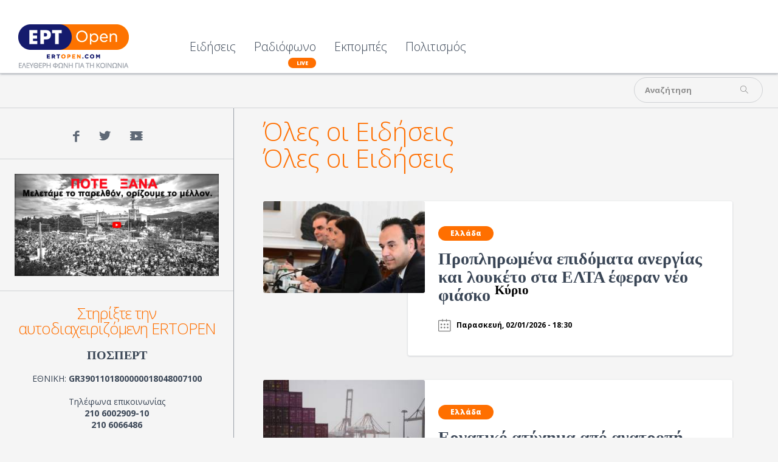

--- FILE ---
content_type: text/html; charset=utf-8
request_url: https://www.ertopen.com/%CF%8C%CE%BB%CE%B5%CF%82-%CE%BF%CE%B9-%CE%B5%CE%B9%CE%B4%CE%AE%CF%83%CE%B5%CE%B9%CF%82?start=90
body_size: 10287
content:
<!DOCTYPE html>
<!--[if lte IE 6]><html class="lt-ie9 isIE6" lang="el-gr" dir="ltr" prefix="og: http://ogp.me/ns#"><![endif]-->
<!--[if IE 7]><html class="lt-ie9 isIE7" lang="el-gr" dir="ltr" prefix="og: http://ogp.me/ns#"><![endif]-->
<!--[if IE 8]><html class="lt-ie9 isIE8" lang="el-gr" dir="ltr" prefix="og: http://ogp.me/ns#"><![endif]-->
<!--[if IE 9]><html class="isIE9" lang="el-gr" dir="ltr" prefix="og: http://ogp.me/ns#"><![endif]-->
<!--[if gt IE 9]><!--><html lang="el-gr" dir="ltr" prefix="og: http://ogp.me/ns#"><!--<![endif]-->
	<head>
				<meta charset="utf-8" />
	<base href="https://www.ertopen.com/%CF%8C%CE%BB%CE%B5%CF%82-%CE%BF%CE%B9-%CE%B5%CE%B9%CE%B4%CE%AE%CF%83%CE%B5%CE%B9%CF%82" />
	<meta http-equiv="X-UA-Compatible" content="IE=edge,chrome=1" />
	<meta http-equiv="imagetoolbar" content="false" />
	<meta name="keywords" content="ERT Open" />
	<meta property="og:url" content="https://www.ertopen.com/%CF%8C%CE%BB%CE%B5%CF%82-%CE%BF%CE%B9-%CE%B5%CE%B9%CE%B4%CE%AE%CF%83%CE%B5%CE%B9%CF%82?start=90" />
	<meta property="og:type" content="website" />
	<meta property="og:title" content="Όλες οι Ειδήσεις - ERT Open" />
	<meta property="og:description" content="ERT Open" />
	<meta name="twitter:card" content="summary" />
	<meta name="twitter:site" content="@ertsocial" />
	<meta name="twitter:title" content="Όλες οι Ειδήσεις - ERT Open" />
	<meta name="twitter:description" content="ERT Open" />
	<meta name="viewport" content="width=device-width, user-scalable=0, initial-scale=1.0" />
	<meta name="apple-mobile-web-app-capable" content="yes" />
	<meta name="distribution" content="global" />
	<meta name="designer" content="developed by Nuevvo - http://nuevvo.com" />
	<meta name="copyright" content="Copyright (c) 2026 ERT Open" />
	<meta name="description" content="ERT Open" />
	<meta name="generator" content="Joomla! - Open Source Content Management" />
	<title>Όλες οι Ειδήσεις - ERT Open</title>
	<link href="/%CF%8C%CE%BB%CE%B5%CF%82-%CE%BF%CE%B9-%CE%B5%CE%B9%CE%B4%CE%AE%CF%83%CE%B5%CE%B9%CF%82?start=90&format=feed" rel="alternate" type="application/rss+xml" title="Όλες οι Ειδήσεις - ERT Open | Feed" />
	<link href="/%CF%8C%CE%BB%CE%B5%CF%82-%CE%BF%CE%B9-%CE%B5%CE%B9%CE%B4%CE%AE%CF%83%CE%B5%CE%B9%CF%82?start=90&format=feed&type=rss" rel="alternate" type="application/rss+xml" title="Όλες οι Ειδήσεις - ERT Open | RSS 2.0" />
	<link href="/%CF%8C%CE%BB%CE%B5%CF%82-%CE%BF%CE%B9-%CE%B5%CE%B9%CE%B4%CE%AE%CF%83%CE%B5%CE%B9%CF%82?start=90&format=feed&type=atom" rel="alternate" type="application/atom+xml" title="Όλες οι Ειδήσεις - ERT Open | Atom 1.0" />
	<link href="/templates/ertopen/includes/images/ios/apple-touch-icon-57x57.png" rel="apple-touch-icon" />
	<link href="/templates/ertopen/includes/images/ios/apple-touch-icon-72x72.png" rel="apple-touch-icon" sizes="72x72" />
	<link href="/templates/ertopen/includes/images/ios/apple-touch-icon-144x144.png" rel="apple-touch-icon" sizes="114x114" />
	<link href="/templates/ertopen/includes/images/ios/apple-touch-icon-152x152.png" rel="apple-touch-icon" sizes="144x144" />
	<link href="/templates/ertopen/favicon.ico" rel="shortcut icon" type="image/vnd.microsoft.icon" />
	<link href="/index.php?option=com_ajax&plugin=arktypography&format=json" rel="stylesheet" />
	<link href="https://cdnjs.cloudflare.com/ajax/libs/simple-line-icons/2.4.1/css/simple-line-icons.min.css" rel="stylesheet" />
	<link href="/templates/ertopen/css/k2.css?v=2.18" rel="stylesheet" />
	<link href="/templates/ertopen/css/template.css?v=20180705_0455" rel="stylesheet" />
	<link href="//fonts.googleapis.com/css?family=Open Sans:300,regular,500,600,700,800,300italic,italic,500italic,600italic,700italic,800italic&amp;subset=latin,latin-ext,cyrillic,cyrillic-ext,greek,greek-ext,khmer,vietnamese" rel="stylesheet" />
	<link href="/templates/ertopen/css/custom.css?v=20180705_0455" rel="stylesheet" />
	<link href="https://www.ertopen.com/media/editors/arkeditor/css/squeezebox.css" rel="stylesheet" />
	<style>
body, input, textarea, input[type='text'] { font-family : 'Open Sans'}h1, h2, h3, h4, h5, h6 { font-family : 'Open Sans Condensed'}
	</style>
	<script src="/media/jui/js/jquery.min.js?136294e4403e2ec823f6844cba94af53"></script>
	<script src="/media/jui/js/jquery-noconflict.js?136294e4403e2ec823f6844cba94af53"></script>
	<script src="/media/jui/js/jquery-migrate.min.js?136294e4403e2ec823f6844cba94af53"></script>
	<script src="/media/k2/assets/js/k2.frontend.js?v=2.18&sitepath=/"></script>
	<script src="/media/jui/js/bootstrap.min.js?136294e4403e2ec823f6844cba94af53"></script>
	<script src="//www.youtube.com/player_api"></script>
	<script src="/templates/ertopen/js/behaviour.js?v=20180705_0455"></script>
	<script src="/templates/ertopen/js/custom.js"></script>
	<script src="https://www.ertopen.com/media/editors/arkeditor/js/jquery.easing.min.js"></script>
	<script src="https://www.ertopen.com/media/editors/arkeditor/js/squeezebox.js"></script>
	<script>
jQuery(function($){ initTooltips(); $("body").on("subform-row-add", initTooltips); function initTooltips (event, container) { container = container || document;$(container).find(".hasTooltip").tooltip({"html": true,"container": "body"});} });(function()
				{
					if(typeof jQuery == 'undefined')
						return;
					
					jQuery(function($)
					{
						if($.fn.squeezeBox)
						{
							$( 'a.modal' ).squeezeBox({ parse: 'rel' });
				
							$( 'img.modal' ).each( function( i, el )
							{
								$(el).squeezeBox({
									handler: 'image',
									url: $( el ).attr( 'src' )
								});
							})
						}
						else if(typeof(SqueezeBox) !== 'undefined')
						{
							$( 'img.modal' ).each( function( i, el )
							{
								SqueezeBox.assign( el, 
								{
									handler: 'image',
									url: $( el ).attr( 'src' )
								});
							});
						}
						
						function jModalClose() 
						{
							if(typeof(SqueezeBox) == 'object')
								SqueezeBox.close();
							else
								ARK.squeezeBox.close();
						}
					
					});
				})();
	</script>

		<script async src="https://pagead2.googlesyndication.com/pagead/js/adsbygoogle.js?client=ca-pub-5187865990558072"
     crossorigin="anonymous"></script>
	<!--[if lt IE 9]>
	<script src="//cdnjs.cloudflare.com/ajax/libs/html5shiv/3.6.2/html5shiv.js"></script>
	<![endif]-->

	<!-- Google Analytics -->
	<script type="text/javascript">
		var _gaq = _gaq || [];
		_gaq.push(['_setAccount', 'UA-37712575-3']);
		_gaq.push(['_setDomainName', '.ertopen.com']);
		_gaq.push(['_trackPageview']);

		(function() {
			var ga = document.createElement('script'); ga.type = 'text/javascript'; ga.async = true;
			ga.src = ('https:' == document.location.protocol ? 'https://ssl' : 'http://www') + '.google-analytics.com/ga.js';
			var s = document.getElementsByTagName('script')[0]; s.parentNode.insertBefore(ga, s);
		})();
	</script>
	
	</head>
	<body id="com_k2" class="viewIsItemlist layoutIsCategory itemIdIs385 has-sidebar">
		<span id="top" class="visuallyhidden"></span>
		<!-- Facebook Widgets [start] -->
<div id="fb-root"></div>
<script>
    (function(d, s, id) {
      var js, fjs = d.getElementsByTagName(s)[0];
      if (d.getElementById(id)) return;
      js = d.createElement(s); js.id = id;
      js.src = "//connect.facebook.net/en_US/sdk.js#xfbml=1&version=v2.0";
      fjs.parentNode.insertBefore(js, fjs);
    }(document, 'script', 'facebook-jssdk'));
</script>
<!-- Facebook Widgets [end] -->

		<header class="row collapse site-header" id="top">

			<div class="column header-logo">
				<!-- Logo -->
				<h1 class="logo">
					<a href="https://www.ertopen.com/">
												<img src="/images/logo/logo_182x72.png" alt="ERTOpen" />
											</a>
				</h1>
			</div>

						<nav class="column end top-lvl-nav">
					<div id="moduleId229" class="module ">
				<div class="moduleContent">
			<ul class="nav menu">
<li class="item-360 deeper parent"><a href="/index.php" >Ειδήσεις</a><ul class="nav-child unstyled small"><li class="item-370 deeper parent"><a href="/index.php/news/ellada" >Ελλάδα</a><ul class="nav-child unstyled small"><li class="item-374"><a href="/index.php/news/ellada/koinwnia" >Κοινωνία</a></li><li class="item-373"><a href="/index.php/news/ellada/politikh" >Πολιτική</a></li><li class="item-372"><a href="/index.php/news/ellada/oikonomia" >Οικονομία</a></li><li class="item-375"><a href="/index.php/news/ellada/athlitika" >Αθλητικά</a></li></ul></li><li class="item-371"><a href="/index.php/news/kosmos" >Κόσμος</a></li></ul></li><li class="item-365"><a class="is-live" href="/index.php/radio" >Ραδιόφωνο</a></li><li class="item-564"><a href="/index.php/εκπομπές" >Εκπομπές</a></li><li class="item-285"><a href="/index.php/ekdiloseis" >Πολιτισμός</a></li></ul>
		</div>
	</div>
	
				
				<a id="menuHandler" class="show-for-mdown right" href="#">
					<span class="sec-font">MENU</span> <i class="icon icon-menu"></i>
				</a>

								<div class="show-on-scroll">
						<div id="moduleId243" class="module ">
				<div class="moduleContent">
			<div id="k2ModuleBox243" class="modSearchBlock k2SearchBlock transition toggleSearchState">
	<form action="/index.php/show/itemlist/search" method="get" autocomplete="off" class="k2SearchBlockForm">

		<input type="text" value="Αναζήτηση" name="searchword" maxlength="" size="" class="inputbox" onblur="if(this.value=='') this.value='Αναζήτηση';" onfocus="if(this.value=='Αναζήτηση') this.value='';" />

						<input type="submit" value="" class="glyph button" onclick="this.form.searchword.focus();" />
				
		<input type="hidden" name="categories" value="" />
					</form>

	</div>
		</div>
	</div>
	
				</div>
				
				<a class="right back-to-top k2Anchor" href="#top">
					<i class="icon-up-open"></i>
				</a>
			</nav>
			
		</header>

				<section class="row top-zone">
			
						<div class="column right small-12  mod-top">

					<div id="moduleId232" class="module right">
				<div class="moduleContent">
			<div id="k2ModuleBox232" class="modSearchBlock k2SearchBlock transition toggleSearchState right">
	<form action="/index.php/show/itemlist/search" method="get" autocomplete="off" class="k2SearchBlockForm">

		<input type="text" value="Αναζήτηση" name="searchword" maxlength="" size="" class="inputbox" onblur="if(this.value=='') this.value='Αναζήτηση';" onfocus="if(this.value=='Αναζήτηση') this.value='';" />

						<input type="submit" value="" class="glyph button" onclick="this.form.searchword.focus();" />
				
		<input type="hidden" name="categories" value="" />
					</form>

	</div>
		</div>
	</div>
	
							</div>
						<div class="clr"></div>
		</section>
		
		<section class="row content">
						<main class="columns small-12 small-centered main-content">

				<div id="system-message-container">
	</div>


													<div id="moduleId246" class="module ">
				<div class="moduleContent">
			
<div id="k2ModuleBox246" class="modBreadcrumbsBlock k2BreadcrumbsBlock">
	<span class="bcTitle">Είστε εδώ:</span><a href="/index.php/όλες-οι-ειδήσεις/itemlist">Όλες οι Ειδήσεις</a><span class="bcSeparator"> /</span><span class="bread-title">Όλες οι Ειδήσεις </span></div>
		</div>
	</div>
	
								
				

								<!-- Start K2 Category Layout -->
<div id="k2Container" class="itemListView">

	
	
	


		<!-- Item list -->
	<div class="itemList">

				<!-- Leading items -->
		<div id="itemListLeading">
			
						
			<div class="itemContainer itemContainerLast" style="width:100.0%;">
				
<!-- Start K2 Item Layout -->
<article class="liBlock catItemView groupLeading liItemIsFeatured catItemIsFeatured">

	<!-- Plugins: BeforeDisplay -->
	
	<!-- K2 Plugins: K2BeforeDisplay -->
	
        <!-- Item Image -->
    <figure class="left small-12 medium-4 large-4 liItemImageBlock catItemImageBlock">
      <span class="liItemImage catItemImage">
        <a href="/index.php/news/ellada/item/78587-propliromena-epidomata-anergias-kai-louketo-sta-elta-eferan-neo-fiasko" title="Προπληρωμένα επιδόματα ανεργίας και λουκέτο στα ΕΛΤΑ έφεραν νέο φιάσκο">
          <img src="/media/k2/items/cache/89ec164fd30c1e7623226ec36ac54dd4_M.jpg" alt="Προπληρωμένα επιδόματα ανεργίας και λουκέτο στα ΕΛΤΑ έφεραν νέο φιάσκο" style="width:285px; height:auto;" />
        </a>
      </span>
      <div class="clr"></div>
    </figure>
    


    <section class="right white-bg small-12 medium-8 large-8 liItemBody catItemBody">
    	<header class="liItemHeader catItemHeader">  	
    	    

                <!-- Item category name -->
        <div class="orange-bg liItemCategory catItemCategory">
                    <a href="/index.php/news/ellada">Ελλάδα</a>
        </div>
         

    	      	  <!-- Item title -->
    	  <h3 class="liItemTitle catItemTitle">
    			    
    	  	    			<a href="/index.php/news/ellada/item/78587-propliromena-epidomata-anergias-kai-louketo-sta-elta-eferan-neo-fiasko">
    	  		Προπληρωμένα επιδόματα ανεργίας και λουκέτο στα ΕΛΤΑ έφεραν νέο φιάσκο    	  	</a>
    	  	    
    	  	    	  	<!-- Featured flag -->
    	  	<span>
    		  	<sup>
    		  		Κύριο    		  	</sup>
    	  	</span>
    	  	    	  </h3>
    	   
          
           
         		
        <div class="clr"></div>  		
      </header>

      <!-- Plugins: AfterDisplayTitle -->
          
      <!-- K2 Plugins: K2AfterDisplayTitle -->
          
    	
  	  <!-- Plugins: BeforeDisplayContent -->
  	    
  	  <!-- K2 Plugins: K2BeforeDisplayContent -->
  	  	  
  
            <!-- Item introtext -->
      <div class="liItemIntroText catItemIntroText">
              </div>
      
      <!-- Date created --> 
      <span class="liItemDateCreated catItemDateCreated">
        <i class="icon glyph-calendar"></i><span>Παρασκευή, 02/01/2026 - 18:30</span>
      </span> 
       
        
  		<div class="clr"></div>
  
  	    
  	  <!-- Plugins: AfterDisplayContent -->
  	    
  	  <!-- K2 Plugins: K2AfterDisplayContent -->
  	    
  	  <div class="clr"></div>      
    
          
    	<div class="clr"></div>
    
          
          
      <div class="clr"></div>	
      
                  
    	<div class="clr"></div>
    
    	    
      <!-- Plugins: AfterDisplay -->
          
      <!-- K2 Plugins: K2AfterDisplay -->
        <div class="clr"></div>
  </section>
</article>
<!-- End K2 Item Layout -->
			</div>
						<div class="clr"></div>
						
						
			<div class="itemContainer itemContainerLast" style="width:100.0%;">
				
<!-- Start K2 Item Layout -->
<article class="liBlock catItemView groupLeading liItemIsFeatured catItemIsFeatured">

	<!-- Plugins: BeforeDisplay -->
	
	<!-- K2 Plugins: K2BeforeDisplay -->
	
        <!-- Item Image -->
    <figure class="left small-12 medium-4 large-4 liItemImageBlock catItemImageBlock">
      <span class="liItemImage catItemImage">
        <a href="/index.php/news/ellada/item/78584-ergatiko-atyxima-apo-anatropi-fortigoy-sto-limani-tou-peiraia" title="Εργατικό ατύχημα από ανατροπή φορτηγού στο λιμάνι του Πειραιά">
          <img src="/media/k2/items/cache/a2fdbbd3464ef9091987a2991027bd96_M.jpg" alt="Εργατικό ατύχημα από ανατροπή φορτηγού στο λιμάνι του Πειραιά" style="width:285px; height:auto;" />
        </a>
      </span>
      <div class="clr"></div>
    </figure>
    


    <section class="right white-bg small-12 medium-8 large-8 liItemBody catItemBody">
    	<header class="liItemHeader catItemHeader">  	
    	    

                <!-- Item category name -->
        <div class="orange-bg liItemCategory catItemCategory">
                    <a href="/index.php/news/ellada">Ελλάδα</a>
        </div>
         

    	      	  <!-- Item title -->
    	  <h3 class="liItemTitle catItemTitle">
    			    
    	  	    			<a href="/index.php/news/ellada/item/78584-ergatiko-atyxima-apo-anatropi-fortigoy-sto-limani-tou-peiraia">
    	  		Εργατικό ατύχημα από ανατροπή φορτηγού στο λιμάνι του Πειραιά    	  	</a>
    	  	    
    	  	    	  	<!-- Featured flag -->
    	  	<span>
    		  	<sup>
    		  		Κύριο    		  	</sup>
    	  	</span>
    	  	    	  </h3>
    	   
          
           
         		
        <div class="clr"></div>  		
      </header>

      <!-- Plugins: AfterDisplayTitle -->
          
      <!-- K2 Plugins: K2AfterDisplayTitle -->
          
    	
  	  <!-- Plugins: BeforeDisplayContent -->
  	    
  	  <!-- K2 Plugins: K2BeforeDisplayContent -->
  	  	  
  
            <!-- Item introtext -->
      <div class="liItemIntroText catItemIntroText">
              </div>
      
      <!-- Date created --> 
      <span class="liItemDateCreated catItemDateCreated">
        <i class="icon glyph-calendar"></i><span>Πέμπτη, 01/01/2026 - 11:26</span>
      </span> 
       
        
  		<div class="clr"></div>
  
  	    
  	  <!-- Plugins: AfterDisplayContent -->
  	    
  	  <!-- K2 Plugins: K2AfterDisplayContent -->
  	    
  	  <div class="clr"></div>      
    
          
    	<div class="clr"></div>
    
          
          
      <div class="clr"></div>	
      
                  
    	<div class="clr"></div>
    
    	    
      <!-- Plugins: AfterDisplay -->
          
      <!-- K2 Plugins: K2AfterDisplay -->
        <div class="clr"></div>
  </section>
</article>
<!-- End K2 Item Layout -->
			</div>
						<div class="clr"></div>
						
						
			<div class="itemContainer itemContainerLast" style="width:100.0%;">
				
<!-- Start K2 Item Layout -->
<article class="liBlock catItemView groupLeading liItemIsFeatured catItemIsFeatured">

	<!-- Plugins: BeforeDisplay -->
	
	<!-- K2 Plugins: K2BeforeDisplay -->
	
        <!-- Item Image -->
    <figure class="left small-12 medium-4 large-4 liItemImageBlock catItemImageBlock">
      <span class="liItemImage catItemImage">
        <a href="/index.php/news/ellada/item/78581-afksiseis-apo-simera-sta-diodia-olon-ton-aftokinitodromon-oi-nees-times" title="Αυξήσεις από σήμερα στα διόδια όλων των αυτοκινητοδρόμων – Οι νέες τιμές">
          <img src="/media/k2/items/cache/552c12dc966ce4a4b03b93429e19a73a_M.jpg" alt="Αυξήσεις από σήμερα στα διόδια όλων των αυτοκινητοδρόμων – Οι νέες τιμές" style="width:285px; height:auto;" />
        </a>
      </span>
      <div class="clr"></div>
    </figure>
    


    <section class="right white-bg small-12 medium-8 large-8 liItemBody catItemBody">
    	<header class="liItemHeader catItemHeader">  	
    	    

                <!-- Item category name -->
        <div class="orange-bg liItemCategory catItemCategory">
                    <a href="/index.php/news/ellada">Ελλάδα</a>
        </div>
         

    	      	  <!-- Item title -->
    	  <h3 class="liItemTitle catItemTitle">
    			    
    	  	    			<a href="/index.php/news/ellada/item/78581-afksiseis-apo-simera-sta-diodia-olon-ton-aftokinitodromon-oi-nees-times">
    	  		Αυξήσεις από σήμερα στα διόδια όλων των αυτοκινητοδρόμων – Οι νέες τιμές    	  	</a>
    	  	    
    	  	    	  	<!-- Featured flag -->
    	  	<span>
    		  	<sup>
    		  		Κύριο    		  	</sup>
    	  	</span>
    	  	    	  </h3>
    	   
          
           
         		
        <div class="clr"></div>  		
      </header>

      <!-- Plugins: AfterDisplayTitle -->
          
      <!-- K2 Plugins: K2AfterDisplayTitle -->
          
    	
  	  <!-- Plugins: BeforeDisplayContent -->
  	    
  	  <!-- K2 Plugins: K2BeforeDisplayContent -->
  	  	  
  
            <!-- Item introtext -->
      <div class="liItemIntroText catItemIntroText">
              </div>
      
      <!-- Date created --> 
      <span class="liItemDateCreated catItemDateCreated">
        <i class="icon glyph-calendar"></i><span>Πέμπτη, 01/01/2026 - 10:20</span>
      </span> 
       
        
  		<div class="clr"></div>
  
  	    
  	  <!-- Plugins: AfterDisplayContent -->
  	    
  	  <!-- K2 Plugins: K2AfterDisplayContent -->
  	    
  	  <div class="clr"></div>      
    
          
    	<div class="clr"></div>
    
          
          
      <div class="clr"></div>	
      
                  
    	<div class="clr"></div>
    
    	    
      <!-- Plugins: AfterDisplay -->
          
      <!-- K2 Plugins: K2AfterDisplay -->
        <div class="clr"></div>
  </section>
</article>
<!-- End K2 Item Layout -->
			</div>
						<div class="clr"></div>
						
						
			<div class="itemContainer itemContainerLast" style="width:100.0%;">
				
<!-- Start K2 Item Layout -->
<article class="liBlock catItemView groupLeading liItemIsFeatured catItemIsFeatured">

	<!-- Plugins: BeforeDisplay -->
	
	<!-- K2 Plugins: K2BeforeDisplay -->
	
        <!-- Item Image -->
    <figure class="left small-12 medium-4 large-4 liItemImageBlock catItemImageBlock">
      <span class="liItemImage catItemImage">
        <a href="/index.php/news/kosmos/item/78578-voulgaria-apoxairetise-to-lev-kai-yiothetise-to-evro" title="Βουλγαρία: «Αποχαιρέτησε» το λεβ και υιοθέτησε το ευρώ">
          <img src="/media/k2/items/cache/f1db3d5f0d50a82910e6e477a01a8d57_M.jpg" alt="Βουλγαρία: «Αποχαιρέτησε» το λεβ και υιοθέτησε το ευρώ" style="width:285px; height:auto;" />
        </a>
      </span>
      <div class="clr"></div>
    </figure>
    


    <section class="right white-bg small-12 medium-8 large-8 liItemBody catItemBody">
    	<header class="liItemHeader catItemHeader">  	
    	    

                <!-- Item category name -->
        <div class="orange-bg liItemCategory catItemCategory">
                    <a href="/index.php/news/kosmos">Κόσμος</a>
        </div>
         

    	      	  <!-- Item title -->
    	  <h3 class="liItemTitle catItemTitle">
    			    
    	  	    			<a href="/index.php/news/kosmos/item/78578-voulgaria-apoxairetise-to-lev-kai-yiothetise-to-evro">
    	  		Βουλγαρία: «Αποχαιρέτησε» το λεβ και υιοθέτησε το ευρώ    	  	</a>
    	  	    
    	  	    	  	<!-- Featured flag -->
    	  	<span>
    		  	<sup>
    		  		Κύριο    		  	</sup>
    	  	</span>
    	  	    	  </h3>
    	   
          
           
         		
        <div class="clr"></div>  		
      </header>

      <!-- Plugins: AfterDisplayTitle -->
          
      <!-- K2 Plugins: K2AfterDisplayTitle -->
          
    	
  	  <!-- Plugins: BeforeDisplayContent -->
  	    
  	  <!-- K2 Plugins: K2BeforeDisplayContent -->
  	  	  
  
            <!-- Item introtext -->
      <div class="liItemIntroText catItemIntroText">
              </div>
      
      <!-- Date created --> 
      <span class="liItemDateCreated catItemDateCreated">
        <i class="icon glyph-calendar"></i><span>Πέμπτη, 01/01/2026 - 09:15</span>
      </span> 
       
        
  		<div class="clr"></div>
  
  	    
  	  <!-- Plugins: AfterDisplayContent -->
  	    
  	  <!-- K2 Plugins: K2AfterDisplayContent -->
  	    
  	  <div class="clr"></div>      
    
          
    	<div class="clr"></div>
    
          
          
      <div class="clr"></div>	
      
                  
    	<div class="clr"></div>
    
    	    
      <!-- Plugins: AfterDisplay -->
          
      <!-- K2 Plugins: K2AfterDisplay -->
        <div class="clr"></div>
  </section>
</article>
<!-- End K2 Item Layout -->
			</div>
						<div class="clr"></div>
						
						
			<div class="itemContainer itemContainerLast" style="width:100.0%;">
				
<!-- Start K2 Item Layout -->
<article class="liBlock catItemView groupLeading liItemIsFeatured catItemIsFeatured">

	<!-- Plugins: BeforeDisplay -->
	
	<!-- K2 Plugins: K2BeforeDisplay -->
	
        <!-- Item Image -->
    <figure class="left small-12 medium-4 large-4 liItemImageBlock catItemImageBlock">
      <span class="liItemImage catItemImage">
        <a href="/index.php/news/ellada/item/78575-epimenoun-oi-agrotes-oligooroi-apokleismoi-se-oli-ti-xora-se-poies-perioxes-vriskontai-se-isxy" title="Επιμένουν οι αγρότες: Ολιγόωροι αποκλεισμοί σε όλη τη χώρα – Σε ποιες περιοχές βρίσκονται σε ισχύ">
          <img src="/media/k2/items/cache/2902596cc10aa760f8e71299188958d3_M.jpg" alt="Επιμένουν οι αγρότες: Ολιγόωροι αποκλεισμοί σε όλη τη χώρα – Σε ποιες περιοχές βρίσκονται σε ισχύ" style="width:285px; height:auto;" />
        </a>
      </span>
      <div class="clr"></div>
    </figure>
    


    <section class="right white-bg small-12 medium-8 large-8 liItemBody catItemBody">
    	<header class="liItemHeader catItemHeader">  	
    	    

                <!-- Item category name -->
        <div class="orange-bg liItemCategory catItemCategory">
                    <a href="/index.php/news/ellada">Ελλάδα</a>
        </div>
         

    	      	  <!-- Item title -->
    	  <h3 class="liItemTitle catItemTitle">
    			    
    	  	    			<a href="/index.php/news/ellada/item/78575-epimenoun-oi-agrotes-oligooroi-apokleismoi-se-oli-ti-xora-se-poies-perioxes-vriskontai-se-isxy">
    	  		Επιμένουν οι αγρότες: Ολιγόωροι αποκλεισμοί σε όλη τη χώρα – Σε ποιες περιοχές βρίσκονται σε ισχύ    	  	</a>
    	  	    
    	  	    	  	<!-- Featured flag -->
    	  	<span>
    		  	<sup>
    		  		Κύριο    		  	</sup>
    	  	</span>
    	  	    	  </h3>
    	   
          
           
         		
        <div class="clr"></div>  		
      </header>

      <!-- Plugins: AfterDisplayTitle -->
          
      <!-- K2 Plugins: K2AfterDisplayTitle -->
          
    	
  	  <!-- Plugins: BeforeDisplayContent -->
  	    
  	  <!-- K2 Plugins: K2BeforeDisplayContent -->
  	  	  
  
            <!-- Item introtext -->
      <div class="liItemIntroText catItemIntroText">
              </div>
      
      <!-- Date created --> 
      <span class="liItemDateCreated catItemDateCreated">
        <i class="icon glyph-calendar"></i><span>Δευτέρα, 29/12/2025 - 20:12</span>
      </span> 
       
        
  		<div class="clr"></div>
  
  	    
  	  <!-- Plugins: AfterDisplayContent -->
  	    
  	  <!-- K2 Plugins: K2AfterDisplayContent -->
  	    
  	  <div class="clr"></div>      
    
          
    	<div class="clr"></div>
    
          
          
      <div class="clr"></div>	
      
                  
    	<div class="clr"></div>
    
    	    
      <!-- Plugins: AfterDisplay -->
          
      <!-- K2 Plugins: K2AfterDisplay -->
        <div class="clr"></div>
  </section>
</article>
<!-- End K2 Item Layout -->
			</div>
						<div class="clr"></div>
						
						
			<div class="itemContainer itemContainerLast" style="width:100.0%;">
				
<!-- Start K2 Item Layout -->
<article class="liBlock catItemView groupLeading liItemIsFeatured catItemIsFeatured">

	<!-- Plugins: BeforeDisplay -->
	
	<!-- K2 Plugins: K2BeforeDisplay -->
	
        <!-- Item Image -->
    <figure class="left small-12 medium-4 large-4 liItemImageBlock catItemImageBlock">
      <span class="liItemImage catItemImage">
        <a href="/index.php/news/ellada/item/78572-paraitithike-o-kosmitoras-kalon-texnon-tou-pan-peloponnisou-arnoymai-na-prakso-kai-na-apodexto-siopontas-tis-diagrafes-foititon" title="Παραιτήθηκε ο κοσμήτορας Καλών Τεχνών του Παν. Πελοποννήσου: «Αρνούμαι να πράξω και να αποδεχτώ σιωπώντας τις διαγραφές φοιτητών»">
          <img src="/media/k2/items/cache/136b569c298c58c989098c58d9dbaea2_M.jpg" alt="Παραιτήθηκε ο κοσμήτορας Καλών Τεχνών του Παν. Πελοποννήσου: «Αρνούμαι να πράξω και να αποδεχτώ σιωπώντας τις διαγραφές φοιτητών»" style="width:285px; height:auto;" />
        </a>
      </span>
      <div class="clr"></div>
    </figure>
    


    <section class="right white-bg small-12 medium-8 large-8 liItemBody catItemBody">
    	<header class="liItemHeader catItemHeader">  	
    	    

                <!-- Item category name -->
        <div class="orange-bg liItemCategory catItemCategory">
                    <a href="/index.php/news/ellada">Ελλάδα</a>
        </div>
         

    	      	  <!-- Item title -->
    	  <h3 class="liItemTitle catItemTitle">
    			    
    	  	    			<a href="/index.php/news/ellada/item/78572-paraitithike-o-kosmitoras-kalon-texnon-tou-pan-peloponnisou-arnoymai-na-prakso-kai-na-apodexto-siopontas-tis-diagrafes-foititon">
    	  		Παραιτήθηκε ο κοσμήτορας Καλών Τεχνών του Παν. Πελοποννήσου: «Αρνούμαι να πράξω και να αποδεχτώ σιωπώντας τις διαγραφές φοιτητών»    	  	</a>
    	  	    
    	  	    	  	<!-- Featured flag -->
    	  	<span>
    		  	<sup>
    		  		Κύριο    		  	</sup>
    	  	</span>
    	  	    	  </h3>
    	   
          
           
         		
        <div class="clr"></div>  		
      </header>

      <!-- Plugins: AfterDisplayTitle -->
          
      <!-- K2 Plugins: K2AfterDisplayTitle -->
          
    	
  	  <!-- Plugins: BeforeDisplayContent -->
  	    
  	  <!-- K2 Plugins: K2BeforeDisplayContent -->
  	  	  
  
            <!-- Item introtext -->
      <div class="liItemIntroText catItemIntroText">
              </div>
      
      <!-- Date created --> 
      <span class="liItemDateCreated catItemDateCreated">
        <i class="icon glyph-calendar"></i><span>Δευτέρα, 29/12/2025 - 19:13</span>
      </span> 
       
        
  		<div class="clr"></div>
  
  	    
  	  <!-- Plugins: AfterDisplayContent -->
  	    
  	  <!-- K2 Plugins: K2AfterDisplayContent -->
  	    
  	  <div class="clr"></div>      
    
          
    	<div class="clr"></div>
    
          
          
      <div class="clr"></div>	
      
                  
    	<div class="clr"></div>
    
    	    
      <!-- Plugins: AfterDisplay -->
          
      <!-- K2 Plugins: K2AfterDisplay -->
        <div class="clr"></div>
  </section>
</article>
<!-- End K2 Item Layout -->
			</div>
						<div class="clr"></div>
						
						
			<div class="itemContainer itemContainerLast" style="width:100.0%;">
				
<!-- Start K2 Item Layout -->
<article class="liBlock catItemView groupLeading liItemIsFeatured catItemIsFeatured">

	<!-- Plugins: BeforeDisplay -->
	
	<!-- K2 Plugins: K2BeforeDisplay -->
	
        <!-- Item Image -->
    <figure class="left small-12 medium-4 large-4 liItemImageBlock catItemImageBlock">
      <span class="liItemImage catItemImage">
        <a href="/index.php/news/kosmos/item/78569-reuters-me-nomo-poytin-anarmodio-to-dpd-gia-ta-pepragmena-tou" title="Reuters: Με νόμο Πούτιν, αναρμόδιο το ΔΠΔ για τα πεπραγμένα του">
          <img src="/media/k2/items/cache/c71284ae2d872d579036e748e30e7fb8_M.jpg" alt="Reuters: Με νόμο Πούτιν, αναρμόδιο το ΔΠΔ για τα πεπραγμένα του" style="width:285px; height:auto;" />
        </a>
      </span>
      <div class="clr"></div>
    </figure>
    


    <section class="right white-bg small-12 medium-8 large-8 liItemBody catItemBody">
    	<header class="liItemHeader catItemHeader">  	
    	    

                <!-- Item category name -->
        <div class="orange-bg liItemCategory catItemCategory">
                    <a href="/index.php/news/kosmos">Κόσμος</a>
        </div>
         

    	      	  <!-- Item title -->
    	  <h3 class="liItemTitle catItemTitle">
    			    
    	  	    			<a href="/index.php/news/kosmos/item/78569-reuters-me-nomo-poytin-anarmodio-to-dpd-gia-ta-pepragmena-tou">
    	  		Reuters: Με νόμο Πούτιν, αναρμόδιο το ΔΠΔ για τα πεπραγμένα του    	  	</a>
    	  	    
    	  	    	  	<!-- Featured flag -->
    	  	<span>
    		  	<sup>
    		  		Κύριο    		  	</sup>
    	  	</span>
    	  	    	  </h3>
    	   
          
           
         		
        <div class="clr"></div>  		
      </header>

      <!-- Plugins: AfterDisplayTitle -->
          
      <!-- K2 Plugins: K2AfterDisplayTitle -->
          
    	
  	  <!-- Plugins: BeforeDisplayContent -->
  	    
  	  <!-- K2 Plugins: K2BeforeDisplayContent -->
  	  	  
  
            <!-- Item introtext -->
      <div class="liItemIntroText catItemIntroText">
              </div>
      
      <!-- Date created --> 
      <span class="liItemDateCreated catItemDateCreated">
        <i class="icon glyph-calendar"></i><span>Δευτέρα, 29/12/2025 - 18:29</span>
      </span> 
       
        
  		<div class="clr"></div>
  
  	    
  	  <!-- Plugins: AfterDisplayContent -->
  	    
  	  <!-- K2 Plugins: K2AfterDisplayContent -->
  	    
  	  <div class="clr"></div>      
    
          
    	<div class="clr"></div>
    
          
          
      <div class="clr"></div>	
      
                  
    	<div class="clr"></div>
    
    	    
      <!-- Plugins: AfterDisplay -->
          
      <!-- K2 Plugins: K2AfterDisplay -->
        <div class="clr"></div>
  </section>
</article>
<!-- End K2 Item Layout -->
			</div>
						<div class="clr"></div>
						
						
			<div class="itemContainer itemContainerLast" style="width:100.0%;">
				
<!-- Start K2 Item Layout -->
<article class="liBlock catItemView groupLeading liItemIsFeatured catItemIsFeatured">

	<!-- Plugins: BeforeDisplay -->
	
	<!-- K2 Plugins: K2BeforeDisplay -->
	
        <!-- Item Image -->
    <figure class="left small-12 medium-4 large-4 liItemImageBlock catItemImageBlock">
      <span class="liItemImage catItemImage">
        <a href="/index.php/news/ellada/item/78566-vouli-o-kaklamanis-vazei-kofti-stin-metadosi-ton-eksetastikon-meta-tis-apokalypseis-gia-ton-opekepe" title="Βουλή: Ο Κακλαμάνης βάζει «κόφτη» στην μετάδοση των εξεταστικών μετά τις αποκαλύψεις για τον ΟΠΕΚΕΠΕ">
          <img src="/media/k2/items/cache/05f4f7cd5197df9215de5c9416a0f5f1_M.jpg" alt="Βουλή: Ο Κακλαμάνης βάζει «κόφτη» στην μετάδοση των εξεταστικών μετά τις αποκαλύψεις για τον ΟΠΕΚΕΠΕ" style="width:285px; height:auto;" />
        </a>
      </span>
      <div class="clr"></div>
    </figure>
    


    <section class="right white-bg small-12 medium-8 large-8 liItemBody catItemBody">
    	<header class="liItemHeader catItemHeader">  	
    	    

                <!-- Item category name -->
        <div class="orange-bg liItemCategory catItemCategory">
                    <a href="/index.php/news/ellada">Ελλάδα</a>
        </div>
         

    	      	  <!-- Item title -->
    	  <h3 class="liItemTitle catItemTitle">
    			    
    	  	    			<a href="/index.php/news/ellada/item/78566-vouli-o-kaklamanis-vazei-kofti-stin-metadosi-ton-eksetastikon-meta-tis-apokalypseis-gia-ton-opekepe">
    	  		Βουλή: Ο Κακλαμάνης βάζει «κόφτη» στην μετάδοση των εξεταστικών μετά τις αποκαλύψεις για τον ΟΠΕΚΕΠΕ    	  	</a>
    	  	    
    	  	    	  	<!-- Featured flag -->
    	  	<span>
    		  	<sup>
    		  		Κύριο    		  	</sup>
    	  	</span>
    	  	    	  </h3>
    	   
          
           
         		
        <div class="clr"></div>  		
      </header>

      <!-- Plugins: AfterDisplayTitle -->
          
      <!-- K2 Plugins: K2AfterDisplayTitle -->
          
    	
  	  <!-- Plugins: BeforeDisplayContent -->
  	    
  	  <!-- K2 Plugins: K2BeforeDisplayContent -->
  	  	  
  
            <!-- Item introtext -->
      <div class="liItemIntroText catItemIntroText">
              </div>
      
      <!-- Date created --> 
      <span class="liItemDateCreated catItemDateCreated">
        <i class="icon glyph-calendar"></i><span>Κυριακή, 28/12/2025 - 17:50</span>
      </span> 
       
        
  		<div class="clr"></div>
  
  	    
  	  <!-- Plugins: AfterDisplayContent -->
  	    
  	  <!-- K2 Plugins: K2AfterDisplayContent -->
  	    
  	  <div class="clr"></div>      
    
          
    	<div class="clr"></div>
    
          
          
      <div class="clr"></div>	
      
                  
    	<div class="clr"></div>
    
    	    
      <!-- Plugins: AfterDisplay -->
          
      <!-- K2 Plugins: K2AfterDisplay -->
        <div class="clr"></div>
  </section>
</article>
<!-- End K2 Item Layout -->
			</div>
						<div class="clr"></div>
						
						
			<div class="itemContainer itemContainerLast" style="width:100.0%;">
				
<!-- Start K2 Item Layout -->
<article class="liBlock catItemView groupLeading liItemIsFeatured catItemIsFeatured">

	<!-- Plugins: BeforeDisplay -->
	
	<!-- K2 Plugins: K2BeforeDisplay -->
	
        <!-- Item Image -->
    <figure class="left small-12 medium-4 large-4 liItemImageBlock catItemImageBlock">
      <span class="liItemImage catItemImage">
        <a href="/index.php/news/ellada/item/78562-poini-fylakisis-se-stratioti-gia-allileggyi-stous-agrotes" title="Ποινή φυλάκισης σε στρατιώτη για αλληλεγγύη στους αγρότες">
          <img src="/media/k2/items/cache/29c31ca20dbbbc135428d9b4a0d9a3fa_M.jpg" alt="Ποινή φυλάκισης σε στρατιώτη για αλληλεγγύη στους αγρότες" style="width:285px; height:auto;" />
        </a>
      </span>
      <div class="clr"></div>
    </figure>
    


    <section class="right white-bg small-12 medium-8 large-8 liItemBody catItemBody">
    	<header class="liItemHeader catItemHeader">  	
    	    

                <!-- Item category name -->
        <div class="orange-bg liItemCategory catItemCategory">
                    <a href="/index.php/news/ellada">Ελλάδα</a>
        </div>
         

    	      	  <!-- Item title -->
    	  <h3 class="liItemTitle catItemTitle">
    			    
    	  	    			<a href="/index.php/news/ellada/item/78562-poini-fylakisis-se-stratioti-gia-allileggyi-stous-agrotes">
    	  		Ποινή φυλάκισης σε στρατιώτη για αλληλεγγύη στους αγρότες    	  	</a>
    	  	    
    	  	    	  	<!-- Featured flag -->
    	  	<span>
    		  	<sup>
    		  		Κύριο    		  	</sup>
    	  	</span>
    	  	    	  </h3>
    	   
          
           
         		
        <div class="clr"></div>  		
      </header>

      <!-- Plugins: AfterDisplayTitle -->
          
      <!-- K2 Plugins: K2AfterDisplayTitle -->
          
    	
  	  <!-- Plugins: BeforeDisplayContent -->
  	    
  	  <!-- K2 Plugins: K2BeforeDisplayContent -->
  	  	  
  
            <!-- Item introtext -->
      <div class="liItemIntroText catItemIntroText">
              </div>
      
      <!-- Date created --> 
      <span class="liItemDateCreated catItemDateCreated">
        <i class="icon glyph-calendar"></i><span>Κυριακή, 28/12/2025 - 16:49</span>
      </span> 
       
        
  		<div class="clr"></div>
  
  	    
  	  <!-- Plugins: AfterDisplayContent -->
  	    
  	  <!-- K2 Plugins: K2AfterDisplayContent -->
  	    
  	  <div class="clr"></div>      
    
          
    	<div class="clr"></div>
    
          
          
      <div class="clr"></div>	
      
                  
    	<div class="clr"></div>
    
    	    
      <!-- Plugins: AfterDisplay -->
          
      <!-- K2 Plugins: K2AfterDisplay -->
        <div class="clr"></div>
  </section>
</article>
<!-- End K2 Item Layout -->
			</div>
						<div class="clr"></div>
						
						
			<div class="itemContainer itemContainerLast" style="width:100.0%;">
				
<!-- Start K2 Item Layout -->
<article class="liBlock catItemView groupLeading liItemIsFeatured catItemIsFeatured">

	<!-- Plugins: BeforeDisplay -->
	
	<!-- K2 Plugins: K2BeforeDisplay -->
	
        <!-- Item Image -->
    <figure class="left small-12 medium-4 large-4 liItemImageBlock catItemImageBlock">
      <span class="liItemImage catItemImage">
        <a href="/index.php/news/ellada/item/78559-to-atheato-kathestos-fovou-sta-sxoleia" title="Το αθέατο καθεστώς φόβου στα σχολεία">
          <img src="/media/k2/items/cache/ee2174c525e5424079a07106ce6cd196_M.jpg" alt="Το αθέατο καθεστώς φόβου στα σχολεία" style="width:285px; height:auto;" />
        </a>
      </span>
      <div class="clr"></div>
    </figure>
    


    <section class="right white-bg small-12 medium-8 large-8 liItemBody catItemBody">
    	<header class="liItemHeader catItemHeader">  	
    	    

                <!-- Item category name -->
        <div class="orange-bg liItemCategory catItemCategory">
                    <a href="/index.php/news/ellada">Ελλάδα</a>
        </div>
         

    	      	  <!-- Item title -->
    	  <h3 class="liItemTitle catItemTitle">
    			    
    	  	    			<a href="/index.php/news/ellada/item/78559-to-atheato-kathestos-fovou-sta-sxoleia">
    	  		Το αθέατο καθεστώς φόβου στα σχολεία    	  	</a>
    	  	    
    	  	    	  	<!-- Featured flag -->
    	  	<span>
    		  	<sup>
    		  		Κύριο    		  	</sup>
    	  	</span>
    	  	    	  </h3>
    	   
          
           
         		
        <div class="clr"></div>  		
      </header>

      <!-- Plugins: AfterDisplayTitle -->
          
      <!-- K2 Plugins: K2AfterDisplayTitle -->
          
    	
  	  <!-- Plugins: BeforeDisplayContent -->
  	    
  	  <!-- K2 Plugins: K2BeforeDisplayContent -->
  	  	  
  
            <!-- Item introtext -->
      <div class="liItemIntroText catItemIntroText">
              </div>
      
      <!-- Date created --> 
      <span class="liItemDateCreated catItemDateCreated">
        <i class="icon glyph-calendar"></i><span>Κυριακή, 28/12/2025 - 15:22</span>
      </span> 
       
        
  		<div class="clr"></div>
  
  	    
  	  <!-- Plugins: AfterDisplayContent -->
  	    
  	  <!-- K2 Plugins: K2AfterDisplayContent -->
  	    
  	  <div class="clr"></div>      
    
          
    	<div class="clr"></div>
    
          
          
      <div class="clr"></div>	
      
                  
    	<div class="clr"></div>
    
    	    
      <!-- Plugins: AfterDisplay -->
          
      <!-- K2 Plugins: K2AfterDisplay -->
        <div class="clr"></div>
  </section>
</article>
<!-- End K2 Item Layout -->
			</div>
						<div class="clr"></div>
									<div class="clr"></div>
		</div>
		
		
		
		
	</div>

	<!-- Pagination -->
		<div class="k2Pagination">
		<ul>
	<li class="pagination-start"><a title="Έναρξη" href="/index.php/όλες-οι-ειδήσεις?start=0" class="hasTooltip pagenav">Έναρξη</a></li>
	<li class="pagination-prev"><a title="Προηγούμενο" href="/index.php/όλες-οι-ειδήσεις?start=80" class="hasTooltip pagenav">Προηγούμενο</a></li>
			<li><a href="/index.php/όλες-οι-ειδήσεις?start=40" class="pagenav">5</a></li>			<li><a href="/index.php/όλες-οι-ειδήσεις?start=50" class="pagenav">6</a></li>			<li><a href="/index.php/όλες-οι-ειδήσεις?start=60" class="pagenav">7</a></li>			<li><a href="/index.php/όλες-οι-ειδήσεις?start=70" class="pagenav">8</a></li>			<li><a href="/index.php/όλες-οι-ειδήσεις?start=80" class="pagenav">9</a></li>			<li><span class="pagenav">10</span></li>			<li><a href="/index.php/όλες-οι-ειδήσεις?start=100" class="pagenav">11</a></li>			<li><a href="/index.php/όλες-οι-ειδήσεις?start=110" class="pagenav">12</a></li>			<li><a href="/index.php/όλες-οι-ειδήσεις?start=120" class="pagenav">13</a></li>			<li><a href="/index.php/όλες-οι-ειδήσεις?start=130" class="pagenav">14</a></li>		<li class="pagination-next"><a title="Επόμενο" href="/index.php/όλες-οι-ειδήσεις?start=100" class="hasTooltip pagenav">Επόμενο</a></li>
	<li class="pagination-end"><a title="Τέλος" href="/index.php/όλες-οι-ειδήσεις?start=39560" class="hasTooltip pagenav">Τέλος</a></li>
</ul>
		<div class="clr"></div>
		Σελίδα 10 από 3957	</div>
	
	</div>
<!-- End K2 Category Layout -->

<!-- JoomlaWorks "K2" (v2.18) | Learn more about K2 at https://getk2.org -->
							</main>

									<aside class="columns left small-12 large-3 sidebar">
				
								<div class="module">
					<ul class="text-center list-none social-list">
												<li>
							<a class="social facebook" target="_blank" href="https://www.facebook.com/BProgramma">
								<i class="icon-facebook"></i><span class="visuallyhidden">Facebook</span>
							</a>
						</li>
												<li>
							<a class="social twitter" target="_blank" href="https://twitter.com/ERTopen_ ">
								<i class="icon-twitter"></i><span class="visuallyhidden">Twitter</span>
							</a>
						</li>
												<li>
							<a class="social youtube" target="_blank" href="http://www.youtube.com/c/ErtOpen1067">
								<i class="icon-youtube"></i><span class="visuallyhidden">YouTube</span>
							</a>
						</li>
											</ul>
				</div>
				
				
					<div id="moduleId308" class="module ">
				<div class="moduleContent">
			

<div class="custom"  >
	<a href="https://www.ertopen.com/news/ellada/item/69171-h-ekdhlwsh-ths-pospert-kai-ths-poesy-gia-ta-10-chronia-apo-to-kleisimo-ths-ert" target="_top"><img alt="" src="/images/banners/potexana-youtube.jpg" /></a></div>
		</div>
	</div>
		<div id="moduleId231" class="module support-banner">
				<h3 class="moduleTitle">Στηρίξτε την αυτοδιαχειριζόμενη ERTOPEN </h3>
				<div class="moduleContent">
			

<div class="customsupport-banner"  >
	<div style="text-align: center;">
<h4>ΠΟΣΠΕΡΤ</h4>

<p>ΕΘΝΙΚΗ: <strong>GR3901101800000018048007100</strong><br />
<br />
Τηλέφωνα επικοινωνίας<br />
<strong>210 6002909-10<br />
210 6066486</strong><!-- <a href="/programma/item/31198-cheimerino-programma-sychnothtwn-kai-leitoyrgias-pompwn-brachewn" target="_blank">Χειμερινό πρόγραμμα Συχνοτήτων και λειτουργίας πομπών Βραχέων</a> //--></p>

<p>email<br />
<b><a href="mailto:pospert123@yahoo.gr">pospert123@yahoo.gr</a></b></p>
</div>

<div style="text-align: center;"><br />
&nbsp;</div>
</div>
		</div>
	</div>
		<div id="moduleId283" class="module ">
				<div class="moduleContent">
			<div class="bannergroup">

	<div class="banneritem">
										<script async src="https://pagead2.googlesyndication.com/pagead/js/adsbygoogle.js?client=ca-pub-5187865990558072"
     crossorigin="anonymous"></script>
<!-- Ertopen_vertical -->
<ins class="adsbygoogle"
     style="display:block"
     data-ad-client="ca-pub-5187865990558072"
     data-ad-slot="3639748562"
     data-ad-format="auto"
     data-full-width-responsive="true"></ins>
<script>
     (adsbygoogle = window.adsbygoogle || []).push({});
</script>				<div class="clr"></div>
	</div>

</div>
		</div>
	</div>
		<div id="moduleId249" class="module text-center">
				<h3 class="moduleTitle">Πρωτοσέλιδα Εφημερίδων</h3>
				<div class="moduleContent">
			
<div id="k2ModuleBox249" class="modCustomCodeBlock k2CustomCodeBlock">
	<div align="center"><iframe src="https://www.protoselidaefimeridon.gr/customticker.php?category=politikes&width=290&height=380&color=FFFFFF&effect=rain&uri=http%3A%2F%2F&vexcep=%5B%5D" width="300" height="390" scrolling="no" frameborder="no" align="middle" style="padding: 0; margin: 0;overflow: hidden;  "></iframe></div>

</div>
		</div>
	</div>
		<div id="moduleId228" class="module listing-module">
				<h3 class="moduleTitle">Διαβάστηκαν Περισσότερο</h3>
				<div class="moduleContent">
			
<div id="k2ModuleBox228" class="modItemsBlock k2ItemsBlock">

	
	  <ul>
        <li class="even">

      <!-- Plugins: BeforeDisplay -->
      
      <!-- K2 Plugins: K2BeforeDisplay -->
      
            <a class="moduleItemImage" href="/index.php/news/ellada/item/78824-agrotes-den-akoysame-tipota-neo-o-agonas-synexizetai-i-kyvernisi-syzitaei-mono-texnika-zitimata-leei-o-tsiaras" title="Συνέχεια ανάγνωσης &quot;Αγρότες: «Δεν ακούσαμε τίποτα νέο, ο αγώνας συνεχίζεται» – «Η κυβέρνηση συζητάει μόνο τεχνικά ζητήματα», λέει ο Τσιάρας&quot;">
        <img src="/media/k2/items/cache/1fef1d8aa31774eaeb7d2d2490894daa_S.jpg" alt="Αγρότες: «Δεν ακούσαμε τίποτα νέο, ο αγώνας συνεχίζεται» – «Η κυβέρνηση συζητάει μόνο τεχνικά ζητήματα», λέει ο Τσιάρας"/>
      </a>
      
      
            <a class="moduleItemTitle" href="/index.php/news/ellada/item/78824-agrotes-den-akoysame-tipota-neo-o-agonas-synexizetai-i-kyvernisi-syzitaei-mono-texnika-zitimata-leei-o-tsiaras">Αγρότες: «Δεν ακούσαμε τίποτα νέο, ο αγώνας συνεχίζεται» – «Η κυβέρνηση συζητάει μόνο τεχνικά ζητήματα», λέει ο Τσιάρας</a>
      
      
      <!-- Plugins: AfterDisplayTitle -->
      
      <!-- K2 Plugins: K2AfterDisplayTitle -->
      
      <!-- Plugins: BeforeDisplayContent -->
      
      <!-- K2 Plugins: K2BeforeDisplayContent -->
      
      
      
      <div class="clr"></div>

      
      <div class="clr"></div>

      <!-- Plugins: AfterDisplayContent -->
      
      <!-- K2 Plugins: K2AfterDisplayContent -->
      
      
      
      
      
			
			
      
      <!-- Plugins: AfterDisplay -->
      
      <!-- K2 Plugins: K2AfterDisplay -->
      
      <div class="clr"></div>
    </li>
        <li class="odd">

      <!-- Plugins: BeforeDisplay -->
      
      <!-- K2 Plugins: K2BeforeDisplay -->
      
            <a class="moduleItemImage" href="/index.php/ekdiloseis/item/78823-to-ektrofeio-teraton-tou-gianni-papazoglou-pire-paratasi-logo-epityxias-kai-metakomizei-sto-theatro-argo-apo-tis-22-ianouariou" title="Συνέχεια ανάγνωσης &quot;Το &quot;ΕΚΤΡΟΦΕΙΟ ΤΕΡΑΤΩΝ&quot; του Γιάννη Παπάζογλου πήρε παράταση λόγω επιτυχίας και μετακομίζει στο Θέατρο Αργώ από τις 22 Ιανουαρίου.&quot;">
        <img src="/media/k2/items/cache/c9866244a53f0fb95b9fe4a19cd78f2c_S.jpg" alt="Το &quot;ΕΚΤΡΟΦΕΙΟ ΤΕΡΑΤΩΝ&quot; του Γιάννη Παπάζογλου πήρε παράταση λόγω επιτυχίας και μετακομίζει στο Θέατρο Αργώ από τις 22 Ιανουαρίου."/>
      </a>
      
      
            <a class="moduleItemTitle" href="/index.php/ekdiloseis/item/78823-to-ektrofeio-teraton-tou-gianni-papazoglou-pire-paratasi-logo-epityxias-kai-metakomizei-sto-theatro-argo-apo-tis-22-ianouariou">Το "ΕΚΤΡΟΦΕΙΟ ΤΕΡΑΤΩΝ" του Γιάννη Παπάζογλου πήρε παράταση λόγω επιτυχίας και μετακομίζει στο Θέατρο Αργώ από τις 22 Ιανουαρίου.</a>
      
      
      <!-- Plugins: AfterDisplayTitle -->
      
      <!-- K2 Plugins: K2AfterDisplayTitle -->
      
      <!-- Plugins: BeforeDisplayContent -->
      
      <!-- K2 Plugins: K2BeforeDisplayContent -->
      
      
      
      <div class="clr"></div>

      
      <div class="clr"></div>

      <!-- Plugins: AfterDisplayContent -->
      
      <!-- K2 Plugins: K2AfterDisplayContent -->
      
      
      
      
      
			
			
      
      <!-- Plugins: AfterDisplay -->
      
      <!-- K2 Plugins: K2AfterDisplay -->
      
      <div class="clr"></div>
    </li>
        <li class="even">

      <!-- Plugins: BeforeDisplay -->
      
      <!-- K2 Plugins: K2BeforeDisplay -->
      
            <a class="moduleItemImage" href="/index.php/news/ellada/item/78756-proedros-aeroelegkton-tha-boroyse-na-ksanasymvei-blak-aout-vinteo" title="Συνέχεια ανάγνωσης &quot;Πρόεδρος αεροελεγκτών: Θα μπορούσε να ξανασυμβεί μπλακ άουτ [βίντεο]&quot;">
        <img src="/media/k2/items/cache/887241fe1fc67c9344d649e9b732327f_S.jpg" alt="Πρόεδρος αεροελεγκτών: Θα μπορούσε να ξανασυμβεί μπλακ άουτ [βίντεο]"/>
      </a>
      
      
            <a class="moduleItemTitle" href="/index.php/news/ellada/item/78756-proedros-aeroelegkton-tha-boroyse-na-ksanasymvei-blak-aout-vinteo">Πρόεδρος αεροελεγκτών: Θα μπορούσε να ξανασυμβεί μπλακ άουτ [βίντεο]</a>
      
      
      <!-- Plugins: AfterDisplayTitle -->
      
      <!-- K2 Plugins: K2AfterDisplayTitle -->
      
      <!-- Plugins: BeforeDisplayContent -->
      
      <!-- K2 Plugins: K2BeforeDisplayContent -->
      
      
      
      <div class="clr"></div>

      
      <div class="clr"></div>

      <!-- Plugins: AfterDisplayContent -->
      
      <!-- K2 Plugins: K2AfterDisplayContent -->
      
      
      
      
      
			
			
      
      <!-- Plugins: AfterDisplay -->
      
      <!-- K2 Plugins: K2AfterDisplay -->
      
      <div class="clr"></div>
    </li>
        <li class="odd">

      <!-- Plugins: BeforeDisplay -->
      
      <!-- K2 Plugins: K2BeforeDisplay -->
      
            <a class="moduleItemImage" href="/index.php/news/kosmos/item/78771-o-xamenei-gia-proti-fora-paradexetai-oti-yparxoun-xiliades-nekroi-sto-iran-ftaiei-o-tramp-einai-egklimatias" title="Συνέχεια ανάγνωσης &quot;Ο Χαμενεΐ για πρώτη φορά παραδέχεται ότι υπάρχουν χιλιάδες νεκροί στο Ιράν - «Φταίει ο Τραμπ, είναι εγκληματίας»&quot;">
        <img src="/media/k2/items/cache/b095e401d846790b260ef4686b4008f2_S.jpg" alt="Ο Χαμενεΐ για πρώτη φορά παραδέχεται ότι υπάρχουν χιλιάδες νεκροί στο Ιράν - «Φταίει ο Τραμπ, είναι εγκληματίας»"/>
      </a>
      
      
            <a class="moduleItemTitle" href="/index.php/news/kosmos/item/78771-o-xamenei-gia-proti-fora-paradexetai-oti-yparxoun-xiliades-nekroi-sto-iran-ftaiei-o-tramp-einai-egklimatias">Ο Χαμενεΐ για πρώτη φορά παραδέχεται ότι υπάρχουν χιλιάδες νεκροί στο Ιράν - «Φταίει ο Τραμπ, είναι εγκληματίας»</a>
      
      
      <!-- Plugins: AfterDisplayTitle -->
      
      <!-- K2 Plugins: K2AfterDisplayTitle -->
      
      <!-- Plugins: BeforeDisplayContent -->
      
      <!-- K2 Plugins: K2BeforeDisplayContent -->
      
      
      
      <div class="clr"></div>

      
      <div class="clr"></div>

      <!-- Plugins: AfterDisplayContent -->
      
      <!-- K2 Plugins: K2AfterDisplayContent -->
      
      
      
      
      
			
			
      
      <!-- Plugins: AfterDisplay -->
      
      <!-- K2 Plugins: K2AfterDisplay -->
      
      <div class="clr"></div>
    </li>
        <li class="even lastItem">

      <!-- Plugins: BeforeDisplay -->
      
      <!-- K2 Plugins: K2BeforeDisplay -->
      
            <a class="moduleItemImage" href="/index.php/news/ellada/item/78795-nea-48ori-apergia-programmatizoun-oi-odigoi-taksi-oi-imerominies" title="Συνέχεια ανάγνωσης &quot;Νέα 48ωρη απεργία προγραμματίζουν οι οδηγοί ταξί – Οι ημερομηνίες&quot;">
        <img src="/media/k2/items/cache/2ef792ad751a30ecf6961d038b966c8a_S.jpg" alt="Νέα 48ωρη απεργία προγραμματίζουν οι οδηγοί ταξί – Οι ημερομηνίες"/>
      </a>
      
      
            <a class="moduleItemTitle" href="/index.php/news/ellada/item/78795-nea-48ori-apergia-programmatizoun-oi-odigoi-taksi-oi-imerominies">Νέα 48ωρη απεργία προγραμματίζουν οι οδηγοί ταξί – Οι ημερομηνίες</a>
      
      
      <!-- Plugins: AfterDisplayTitle -->
      
      <!-- K2 Plugins: K2AfterDisplayTitle -->
      
      <!-- Plugins: BeforeDisplayContent -->
      
      <!-- K2 Plugins: K2BeforeDisplayContent -->
      
      
      
      <div class="clr"></div>

      
      <div class="clr"></div>

      <!-- Plugins: AfterDisplayContent -->
      
      <!-- K2 Plugins: K2AfterDisplayContent -->
      
      
      
      
      
			
			
      
      <!-- Plugins: AfterDisplay -->
      
      <!-- K2 Plugins: K2AfterDisplay -->
      
      <div class="clr"></div>
    </li>
        <li class="clearList"></li>
  </ul>
  
	
	<div class="clr"></div>
</div>
		</div>
	</div>
	
			</aside>
						
					</section>

		<footer class="site-footer">
			<div class="row fixed-width">

				<aside class="column small-12 medium-6 large-3">
					<a href="https://www.ertopen.com/" class="lower-logo">
												<img src="/images/logo/logo_182x72.png" alt="ERTOpen" />
											</a>
									</aside>

								<aside class="column small-12 medium-6 large-3 footer-smaller">
						<div id="moduleId234" class="module ">
				<div class="moduleContent">
			<ul class="nav menu">
<li class="item-318"><a href="/index.php/internal" >Ενημέρωση Εργαζομένων</a></li><li class="item-284"><a href="/index.php/fakelos-ert" >Φάκελος ΕΡΤ</a></li><li class="item-572"><a href="/index.php/terms-of-use" >Όροι χρήσης</a></li></ul>
		</div>
	</div>
	
				</aside>
				
								<aside class="column small-12 medium-12 large-6 footer-small-full">
						<div id="moduleId247" class="module ">
				<div class="moduleContent">
			
<div id="k2ModuleBox247" class="modCustomCodeBlock k2CustomCodeBlock">
	<ul class="social-count">
	<li>
		<div class="fb-like" data-href="https://www.facebook.com/BProgramma" data-width="120" data-layout="button_count" data-action="like" data-show-faces="false" data-share="false"></div>
	</li>
	<li>
		<a class="twitter-follow-button" href="https://twitter.com/ERTopen_" data-show-count="true" data-lang="en" data-show-screen-name="false" data-width="200px">Follow @ ertsocial</a>
		<script type="text/javascript">
		window.twttr = (function (d, s, id) {
		  var t, js, fjs = d.getElementsByTagName(s)[0];
		  if (d.getElementById(id)) return;
		  js = d.createElement(s); js.id = id;
		  js.src= "https://platform.twitter.com/widgets.js";
		  fjs.parentNode.insertBefore(js, fjs);
		  return window.twttr || (t = { _e: [], ready: function (f) { t._e.push(f) } });
		}(document, "script", "twitter-wjs"));
		</script>
	</li>
<!--	<li>
		<script src="https://apis.google.com/js/platform.js"></script>
		<div class="g-ytsubscribe" data-channel="ErtOpen1067" data-layout="default" data-count="default"></div>
	</li>
-->
</ul></div>
		</div>
	</div>
	
				</aside>
				
				<div class="clr"></div>

				<div class="colophon">
					<small class="column small-12 large-6 copyrights">
						Copyright &copy; 2026 ERT Open. All rights reserved.
					</small>
					<small class="column small-12 large-6 text-right credits">
						<a target="_blank" title="developed by Nuevvo" href="http://nuevvo.com">developed by Nuevvo</a>					</small>
				</div>

			</div>
		</footer>

				
	</body>
</html>


--- FILE ---
content_type: text/html; charset=UTF-8
request_url: https://www.protoselidaefimeridon.gr/customticker.php?category=politikes&width=290&height=380&color=FFFFFF&effect=rain&uri=http%3A%2F%2F&vexcep=%5B%5D
body_size: 1754
content:
<!DOCTYPE html PUBLIC "-//W3C//DTD XHTML 1.0 Transitional//EN" "http://www.w3.org/TR/xhtml1/DTD/xhtml1-transitional.dtd">
<html xmlns="http://www.w3.org/1999/xhtml">
<head>
	<title>Widget efimerides</title>
	<meta http-equiv="Content-Type" content="text/html; charset=utf-8" />
	<meta http-equiv="imagetoolbar" content="no" />
	<meta name="keywords" content="" />
	<meta name="description" content="" />
	<meta name="robots" content="noindex, nofollow">
	<style type="text/css">
		* { margin: 0; outline: none; }
		body {background-color: #FFFFFF;}
		.c { clear: both; }
		#wrapper {  width: 290px; }
		h2 {  font-size: 24px; line-height: 40px; font-weight:bold; color: #adc276; text-shadow: 0 1px 3px #222222; }
		#slider_container_2 { float: left; margin: -10px; 0 0 -10px; padding: 15px; width: 290px;  }
		.SliderName_2 {float: middle;width: 290px;height: 380px;overflow: hidden;}
		.SliderNamePrev_2 {background: url(../img/leftwhite3.png) no-repeat left center;width: 33px;height: 380px;display:block;position: absolute;top: 0;left: 0;text-decoration: none;}
		.SliderNameNext_2 {background: url(../img/rightwhite3.png) no-repeat right center;width: 33px;height: 380px;display: block;position: absolute;top: 0;right: 0;text-decoration: none;}
		.SliderName_2Description {padding: 10px;font-family: Tahoma,Arial,Helvetica;font-size: 14px;line-height: 30px;letter-spacing: 1px;text-align: center;color: #ffffff;text-shadow: 0 1px 3px #000000;}
		#SliderNameNavigation_2 { margin: 0; padding: 10px 0 0 0; height: 16px; text-align: center; overflow-y: hidden; }
		#SliderNameNavigation_2 a:link, #SliderNameNavigation_2 a:active, #SliderNameNavigation_2 a:visited, #SliderNameNavigation_2 a:hover{margin: 0;padding: 0;font-size: 0;line-height: 0;text-decoration: none;}
	</style>
	
	 
	
	<script type="0a9fe9a4752957ae67cfd24e-text/javascript" src="js/sliderman.1.3.6.js"></script>
	
	<!-- Global site tag (gtag.js) - Google Analytics -->
<script async src="https://www.googletagmanager.com/gtag/js?id=UA-19288506-11" type="0a9fe9a4752957ae67cfd24e-text/javascript"></script>
<script type="0a9fe9a4752957ae67cfd24e-text/javascript">
  window.dataLayer = window.dataLayer || [];
  function gtag(){dataLayer.push(arguments);}
  gtag('js', new Date());
  gtag('config', 'UA-19288506-11', { 'anonymize_ip': true });
</script>
</head>
<body>
	<div id="wrapper">
		<div id="examples_outer">
			<div id="slider_container_2">
				<div id="SliderName_2" class="SliderName_2" >
					<a href="https://www.protoselidaefimeridon.gr/politikes/dimokratia/" target="_blank"> <img src="efimerides/260122/mdimokratia.JPG" width="290"/></a><a href="https://www.protoselidaefimeridon.gr/politikes/eleftherostypos/" target="_blank"> <img src="efimerides/260122/meleftherostypos.JPG" width="290"/></a><a href="https://www.protoselidaefimeridon.gr/politikes/tanea/" target="_blank"> <img src="efimerides/260122/mtanea.JPG" width="290"/></a><a href="https://www.protoselidaefimeridon.gr/politikes/makelio/" target="_blank"> <img src="efimerides/260122/mmakelio.JPG" width="290"/></a><a href="https://www.protoselidaefimeridon.gr/politikes/estia/" target="_blank"> <img src="efimerides/260122/mestia.JPG" width="290"/></a><a href="https://www.protoselidaefimeridon.gr/politikes/espresso/" target="_blank"> <img src="efimerides/260122/mespresso.JPG" width="290"/></a><a href="https://www.protoselidaefimeridon.gr/politikes/iefimerida/" target="_blank"> <img src="efimerides/260122/miefimerida.JPG" width="290"/></a><a href="https://www.protoselidaefimeridon.gr/politikes/kathimerini/" target="_blank"> <img src="efimerides/260122/mkathimerini.JPG" width="290"/></a><a href="https://www.protoselidaefimeridon.gr/politikes/kontranews/" target="_blank"> <img src="efimerides/260122/mkontranews.JPG" width="290"/></a><a href="https://www.protoselidaefimeridon.gr/politikes/topontiki/" target="_blank"> <img src="efimerides/260122/mtopontiki.JPG" width="290"/></a><a href="https://www.protoselidaefimeridon.gr/politikes/starpress/" target="_blank"> <img src="efimerides/260122/mstarpress.JPG" width="290"/></a><a href="https://www.protoselidaefimeridon.gr/politikes/rizospastis/" target="_blank"> <img src="efimerides/260122/mrizospastis.JPG" width="290"/></a><a href="https://www.protoselidaefimeridon.gr/politikes/logos/" target="_blank"> <img src="efimerides/260122/mlogos.JPG" width="290"/></a><a href="https://www.protoselidaefimeridon.gr/politikes/political/" target="_blank"> <img src="efimerides/260122/mpolitical.JPG" width="290"/></a><a href="https://www.protoselidaefimeridon.gr/politikes/to-manifesto/" target="_blank"> <img src="efimerides/260122/mto-manifesto.JPG" width="290"/></a><a href="https://www.protoselidaefimeridon.gr/politikes/voice/" target="_blank"> <img src="efimerides/260122/mvoice.JPG" width="290"/></a><a href="https://www.protoselidaefimeridon.gr/politikes/ethnikoskiriks/" target="_blank"> <img src="efimerides/260122/methnikoskiriks.JPG" width="290"/></a><a href="https://www.protoselidaefimeridon.gr/politikes/kivotos-tis-orthodoxias/" target="_blank"> <img src="efimerides/260122/mkivotos-tis-orthodoxias.JPG" width="290"/></a><a href="https://www.protoselidaefimeridon.gr/politikes/apogeumatini/" target="_blank"> <img src="efimerides/260122/mapogeumatini.JPG" width="290"/></a><a href="https://www.protoselidaefimeridon.gr/politikes/eleftheriora/" target="_blank"> <img src="efimerides/260122/meleftheriora.JPG" width="290"/></a> 		 
				</div>				
				<div id="SliderNameNavigation_2"></div>
				<script type="0a9fe9a4752957ae67cfd24e-text/javascript">
					effectsDemo2 = 'rain';
					var demoSlider_2 = Sliderman.slider({container: 'SliderName_2', width: 290, height: 380, effects: effectsDemo2,
						display: {
							autoplay: 3000,
							loading: {background: '#000000', opacity: 0.5, image: 'img/loading.gif'},
							buttons: {hide: true, opacity: 1, prev: {className: 'SliderNamePrev_2', label: ''}, next: {className: 'SliderNameNext_2', label: ''}},
							description: {hide: true, background: '#000000', opacity: 0.4, height: 50, position: 'bottom'},
							navigation: {container: 'SliderNameNavigation_2', label: '<img src="img/clear.gif" />'}
						}
					});
				</script>
				<div class="c"></div>
			</div>
			<div class="c"></div>
		</div>
		<div class="c"></div>
		
	</div>
<script src="/cdn-cgi/scripts/7d0fa10a/cloudflare-static/rocket-loader.min.js" data-cf-settings="0a9fe9a4752957ae67cfd24e-|49" defer></script><script defer src="https://static.cloudflareinsights.com/beacon.min.js/vcd15cbe7772f49c399c6a5babf22c1241717689176015" integrity="sha512-ZpsOmlRQV6y907TI0dKBHq9Md29nnaEIPlkf84rnaERnq6zvWvPUqr2ft8M1aS28oN72PdrCzSjY4U6VaAw1EQ==" data-cf-beacon='{"version":"2024.11.0","token":"d4364b7d3d714d8b8b2d6787283cc7f6","r":1,"server_timing":{"name":{"cfCacheStatus":true,"cfEdge":true,"cfExtPri":true,"cfL4":true,"cfOrigin":true,"cfSpeedBrain":true},"location_startswith":null}}' crossorigin="anonymous"></script>
</body>
</html>

--- FILE ---
content_type: text/html; charset=utf-8
request_url: https://www.google.com/recaptcha/api2/aframe
body_size: 266
content:
<!DOCTYPE HTML><html><head><meta http-equiv="content-type" content="text/html; charset=UTF-8"></head><body><script nonce="ScvUVTeHaNrq7ft44Sgkdw">/** Anti-fraud and anti-abuse applications only. See google.com/recaptcha */ try{var clients={'sodar':'https://pagead2.googlesyndication.com/pagead/sodar?'};window.addEventListener("message",function(a){try{if(a.source===window.parent){var b=JSON.parse(a.data);var c=clients[b['id']];if(c){var d=document.createElement('img');d.src=c+b['params']+'&rc='+(localStorage.getItem("rc::a")?sessionStorage.getItem("rc::b"):"");window.document.body.appendChild(d);sessionStorage.setItem("rc::e",parseInt(sessionStorage.getItem("rc::e")||0)+1);localStorage.setItem("rc::h",'1769071403116');}}}catch(b){}});window.parent.postMessage("_grecaptcha_ready", "*");}catch(b){}</script></body></html>